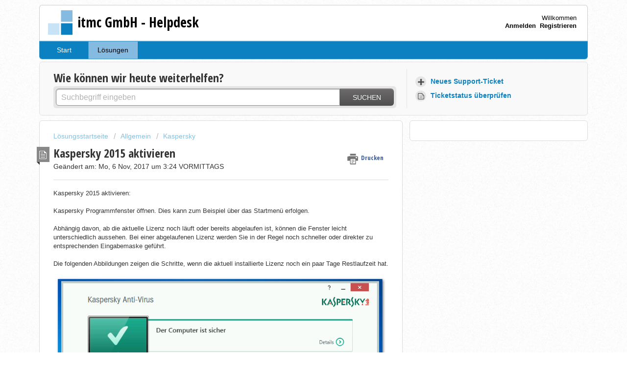

--- FILE ---
content_type: text/html; charset=utf-8
request_url: https://helpdesk.itmc.de/support/solutions/articles/17000062325-kaspersky-2015-aktivieren
body_size: 8153
content:
<!DOCTYPE html>
       
        <!--[if lt IE 7]><html class="no-js ie6 dew-dsm-theme " lang="de" dir="ltr" data-date-format="non_us"><![endif]-->       
        <!--[if IE 7]><html class="no-js ie7 dew-dsm-theme " lang="de" dir="ltr" data-date-format="non_us"><![endif]-->       
        <!--[if IE 8]><html class="no-js ie8 dew-dsm-theme " lang="de" dir="ltr" data-date-format="non_us"><![endif]-->       
        <!--[if IE 9]><html class="no-js ie9 dew-dsm-theme " lang="de" dir="ltr" data-date-format="non_us"><![endif]-->       
        <!--[if IE 10]><html class="no-js ie10 dew-dsm-theme " lang="de" dir="ltr" data-date-format="non_us"><![endif]-->       
        <!--[if (gt IE 10)|!(IE)]><!--><html class="no-js  dew-dsm-theme " lang="de" dir="ltr" data-date-format="non_us"><!--<![endif]-->
	<head>
		
		<!-- Title for the page -->
<title> Kaspersky 2015 aktivieren : itmc GmbH </title>

<!-- Meta information -->

      <meta charset="utf-8" />
      <meta http-equiv="X-UA-Compatible" content="IE=edge,chrome=1" />
      <meta name="description" content= "" />
      <meta name="author" content= "" />
       <meta property="og:title" content="Kaspersky 2015 aktivieren" />  <meta property="og:url" content="https://helpdesk.itmc.de/support/solutions/articles/17000062325-kaspersky-2015-aktivieren" />  <meta property="og:description" content=" Kaspersky 2015 aktivieren:      Kaspersky Programmfenster öffnen. Dies kann zum Beispiel über das Startmenü erfolgen.     Abhängig davon, ab die aktuelle Lizenz noch läuft oder bereits abgelaufen ist, können die Fenster leicht unterschiedlich aus..." />  <meta property="og:image" content="https://s3.amazonaws.com/cdn.freshdesk.com/data/helpdesk/attachments/production/17000052728/logo/itmc_punkte.png?X-Amz-Algorithm=AWS4-HMAC-SHA256&amp;amp;X-Amz-Credential=AKIAS6FNSMY2XLZULJPI%2F20260112%2Fus-east-1%2Fs3%2Faws4_request&amp;amp;X-Amz-Date=20260112T094104Z&amp;amp;X-Amz-Expires=604800&amp;amp;X-Amz-SignedHeaders=host&amp;amp;X-Amz-Signature=6d51b6814b51ec92617095aeeebe36ed51ed6a1f8ba9d0fdf4a560ce281becbd" />  <meta property="og:site_name" content="itmc GmbH" />  <meta property="og:type" content="article" />  <meta name="twitter:title" content="Kaspersky 2015 aktivieren" />  <meta name="twitter:url" content="https://helpdesk.itmc.de/support/solutions/articles/17000062325-kaspersky-2015-aktivieren" />  <meta name="twitter:description" content=" Kaspersky 2015 aktivieren:      Kaspersky Programmfenster öffnen. Dies kann zum Beispiel über das Startmenü erfolgen.     Abhängig davon, ab die aktuelle Lizenz noch läuft oder bereits abgelaufen ist, können die Fenster leicht unterschiedlich aus..." />  <meta name="twitter:image" content="https://s3.amazonaws.com/cdn.freshdesk.com/data/helpdesk/attachments/production/17000052728/logo/itmc_punkte.png?X-Amz-Algorithm=AWS4-HMAC-SHA256&amp;amp;X-Amz-Credential=AKIAS6FNSMY2XLZULJPI%2F20260112%2Fus-east-1%2Fs3%2Faws4_request&amp;amp;X-Amz-Date=20260112T094104Z&amp;amp;X-Amz-Expires=604800&amp;amp;X-Amz-SignedHeaders=host&amp;amp;X-Amz-Signature=6d51b6814b51ec92617095aeeebe36ed51ed6a1f8ba9d0fdf4a560ce281becbd" />  <meta name="twitter:card" content="summary" />  <meta name="keywords" content="Kaspersky" />  <link rel="canonical" href="https://helpdesk.itmc.de/support/solutions/articles/17000062325-kaspersky-2015-aktivieren" /> 
<meta property="og:image" content="https://u.jimcdn.com/cms/o/s16593726bed2058b/userlayout/img/itmc-punkte-auf-weiss-152x152.png?t=1587472798" />

<!-- Responsive setting -->
<link rel="apple-touch-icon" href="https://s3.amazonaws.com/cdn.freshdesk.com/data/helpdesk/attachments/production/17000052730/fav_icon/PL8seiWUVAzxuFeQermXUX1Uun1aM-bk5A.ico" />
        <link rel="apple-touch-icon" sizes="72x72" href="https://s3.amazonaws.com/cdn.freshdesk.com/data/helpdesk/attachments/production/17000052730/fav_icon/PL8seiWUVAzxuFeQermXUX1Uun1aM-bk5A.ico" />
        <link rel="apple-touch-icon" sizes="114x114" href="https://s3.amazonaws.com/cdn.freshdesk.com/data/helpdesk/attachments/production/17000052730/fav_icon/PL8seiWUVAzxuFeQermXUX1Uun1aM-bk5A.ico" />
        <link rel="apple-touch-icon" sizes="144x144" href="https://s3.amazonaws.com/cdn.freshdesk.com/data/helpdesk/attachments/production/17000052730/fav_icon/PL8seiWUVAzxuFeQermXUX1Uun1aM-bk5A.ico" />
        <meta name="viewport" content="width=device-width, initial-scale=1.0, maximum-scale=5.0, user-scalable=yes" /> 
		
		<!-- Adding meta tag for CSRF token -->
		<meta name="csrf-param" content="authenticity_token" />
<meta name="csrf-token" content="ufwkxmK6G+10XCEroCtnrizLVtkvsFq6k2/T7Y6Vl0ntVVITGS40X99BIH+fwp/b+sBDixMCXehFgdFlToD69Q==" />
		<!-- End meta tag for CSRF token -->
		
		<!-- Fav icon for portal -->
		<link rel='shortcut icon' href='https://s3.amazonaws.com/cdn.freshdesk.com/data/helpdesk/attachments/production/17000052730/fav_icon/PL8seiWUVAzxuFeQermXUX1Uun1aM-bk5A.ico' />

		<!-- Base stylesheet -->
 
		<link rel="stylesheet" media="print" href="https://assets2.freshdesk.com/assets/cdn/portal_print-6e04b27f27ab27faab81f917d275d593fa892ce13150854024baaf983b3f4326.css" />
	  		<link rel="stylesheet" media="screen" href="https://assets8.freshdesk.com/assets/cdn/portal_utils-f2a9170fce2711ae2a03e789faa77a7e486ec308a2367d6dead6c9890a756cfa.css" />

		
		<!-- Theme stylesheet -->

		<link href="/support/theme.css?v=4&amp;d=1727309266" media="screen" rel="stylesheet" type="text/css">

		<!-- Google font url if present -->
		<link href='https://fonts.googleapis.com/css?family=Open+Sans+Condensed:300,300italic,700' rel='stylesheet' type='text/css' nonce='TROXDJ4CJgw5M28iePJVkw=='>

		<!-- Including default portal based script framework at the top -->
		<script src="https://assets7.freshdesk.com/assets/cdn/portal_head_v2-d07ff5985065d4b2f2826fdbbaef7df41eb75e17b915635bf0413a6bc12fd7b7.js"></script>
		<!-- Including syntexhighlighter for portal -->
		<script src="https://assets10.freshdesk.com/assets/cdn/prism-841b9ba9ca7f9e1bc3cdfdd4583524f65913717a3ab77714a45dd2921531a402.js"></script>

		

		<!-- Access portal settings information via javascript -->
		 <script type="text/javascript">     var portal = {"language":"de","name":"itmc GmbH","contact_info":"","current_page_name":"article_view","current_tab":"solutions","vault_service":{"url":"https://vault-service.freshworks.com/data","max_try":2,"product_name":"fd"},"current_account_id":404164,"preferences":{"bg_color":"#FFFFFF","header_color":"#FFFFFF","help_center_color":"#f9f9f9","footer_color":"#0b81c1","tab_color":"#0b81c1","tab_hover_color":"#86BBE1","btn_background":"#ffffff","btn_primary_background":"#6c6a6a","baseFont":"Helvetica","textColor":"#333333","headingsFont":"Open Sans Condensed","headingsColor":"#333333","linkColor":"#0B81C1","linkColorHover":"#86BBE1","inputFocusRingColor":"#f4af1a","nonResponsive":false},"image_placeholders":{"spacer":"https://assets7.freshdesk.com/assets/misc/spacer.gif","profile_thumb":"https://assets4.freshdesk.com/assets/misc/profile_blank_thumb-4a7b26415585aebbd79863bd5497100b1ea52bab8df8db7a1aecae4da879fd96.jpg","profile_medium":"https://assets4.freshdesk.com/assets/misc/profile_blank_medium-1dfbfbae68bb67de0258044a99f62e94144f1cc34efeea73e3fb85fe51bc1a2c.jpg"},"falcon_portal_theme":false,"current_object_id":17000062325};     var attachment_size = 20;     var blocked_extensions = "";     var allowed_extensions = "";     var store = { 
        ticket: {},
        portalLaunchParty: {} };    store.portalLaunchParty.ticketFragmentsEnabled = false;    store.pod = "us-east-1";    store.region = "US"; </script> 


			
	</head>
	<body>
            	
		
		
		<div class="page">
	
	<header class="banner">
		<div class="banner-wrapper">
			<div class="banner-title">
				<a href="/support/home"class='portal-logo'><span class="portal-img"><i></i>
                    <img src='https://s3.amazonaws.com/cdn.freshdesk.com/data/helpdesk/attachments/production/17000052728/logo/itmc_punkte.png' alt="Logo"
                        onerror="default_image_error(this)" data-type="logo" />
                 </span></a>
				<h1 class="ellipsis heading">itmc GmbH - Helpdesk</h1>
			</div>
			<nav class="banner-nav">
				 <div class="welcome">Willkommen <b></b> </div>  <b><a href="/support/login"><b>Anmelden</b></a></b> &nbsp;<b><a href="/support/signup"><b>Registrieren</b></a></b>
			</nav>
		</div>
	</header>
	<nav class="page-tabs" >
		
			<a data-toggle-dom="#header-tabs" href="#" data-animated="true" class="mobile-icon-nav-menu show-in-mobile"></a>
			<div class="nav-link" id="header-tabs">
				
					
						<a href="/support/home" class="">Start</a>
					
				
					
						<a href="/support/solutions" class="active">Lösungen</a>
					
				
			</div>
		
	</nav>

	
	<!-- Search and page links for the page -->
	
		<section class="help-center rounded-6">	
			<div class="hc-search">
				<div class="hc-search-c">
					<h2 class="heading hide-in-mobile">Wie können wir heute weiterhelfen?</h2>
					<form class="hc-search-form print--remove" autocomplete="off" action="/support/search/solutions" id="hc-search-form" data-csrf-ignore="true">
	<div class="hc-search-input">
	<label for="support-search-input" class="hide">Suchbegriff eingeben</label>
		<input placeholder="Suchbegriff eingeben" type="text"
			name="term" class="special" value=""
            rel="page-search" data-max-matches="10" id="support-search-input">
	</div>
	<div class="hc-search-button">
		<button class="btn btn-primary" aria-label="Suche" type="submit" autocomplete="off">
			<i class="mobile-icon-search hide-tablet"></i>
			<span class="hide-in-mobile">
				Suchen
			</span>
		</button>
	</div>
</form>
				</div>
			</div>
			<div class="hc-nav ">				
				 <nav>   <div>
              <a href="/support/tickets/new" class="mobile-icon-nav-newticket new-ticket ellipsis" title="Neues Support-Ticket">
                <span> Neues Support-Ticket </span>
              </a>
            </div>   <div>
              <a href="/support/tickets" class="mobile-icon-nav-status check-status ellipsis" title="Ticketstatus überprüfen">
                <span>Ticketstatus überprüfen</span>
              </a>
            </div>  </nav>
			</div>
		</section>
	

	<!-- Notification Messages -->
	 <div class="alert alert-with-close notice hide" id="noticeajax"></div> 

	<div class="c-wrapper">		
		<section class="main content rounded-6 min-height-on-desktop fc-article-show" id="article-show-17000062325">
	<div class="breadcrumb">
		<a href="/support/solutions"> Lösungsstartseite </a>
		<a href="/support/solutions/17000016661">Allgemein</a>
		<a href="/support/solutions/folders/17000142965">Kaspersky</a>
	</div>
	<b class="page-stamp page-stamp-article">
		<b class="icon-page-article"></b>
	</b>

	<h2 class="heading">Kaspersky 2015 aktivieren
	 	<a href="#"
            class="solution-print--icon print--remove"
 			title="Diesen Artikel drucken"
 			arial-role="link"
 			arial-label="Diesen Artikel drucken"
			id="print-article"
 		>
			<span class="icon-print"></span>
			<span class="text-print">Drucken</span>
 		</a>
	</h2>
	
	<p>Geändert am: Mo, 6 Nov, 2017 um  3:24 VORMITTAGS</p>
	<hr />
	

	<article class="article-body" id="article-body" rel="image-enlarge">
		<p>Kaspersky 2015 aktivieren:</p><p><br></p><p><span rel="clipboard_data"></span></p><p>Kaspersky Programmfenster öffnen. Dies kann zum Beispiel über das Startmenü erfolgen.</p><p><br></p><p>Abhängig davon, ab die aktuelle Lizenz noch läuft oder bereits abgelaufen ist, können die Fenster leicht unterschiedlich aussehen. Bei einer abgelaufenen Lizenz werden Sie in der Regel noch schneller oder direkter zu entsprechenden Eingabemaske geführt.</p><p><br></p><p>Die folgenden Abbildungen zeigen die Schritte, wenn die aktuell installierte Lizenz noch ein paar Tage Restlaufzeit hat.</p><p></p><p><br></p><p><img class="fr-dii fr-draggable" src="https://s3.amazonaws.com/cdn.freshdesk.com/data/helpdesk/attachments/production/17017854562/original/sbv4EHFLgPZLIuOXIQuh8JpIf_6lvWgVGg?1509934319" data-filelink="https://s3.amazonaws.com/cdn.freshdesk.com/data/helpdesk/attachments/production/17017854562/original/sbv4EHFLgPZLIuOXIQuh8JpIf_6lvWgVGg?1509934319" data-fileid="17017854562" data-uniquekey="1509934130390"></p><p><br></p><p><img class="fr-dii fr-draggable" src="https://s3.amazonaws.com/cdn.freshdesk.com/data/helpdesk/attachments/production/17017854581/original/EDVPtMVsZQGX0kQpHaGZCUMI8OdWprK6zA?1509934343" data-filelink="https://s3.amazonaws.com/cdn.freshdesk.com/data/helpdesk/attachments/production/17017854581/original/EDVPtMVsZQGX0kQpHaGZCUMI8OdWprK6zA?1509934343" data-fileid="17017854581" data-uniquekey="1509934130390"></p><p><br></p><p><img class="fr-dii fr-draggable" src="https://s3.amazonaws.com/cdn.freshdesk.com/data/helpdesk/attachments/production/17017854594/original/ZAioSOj0uJ1KnuvgDKFCgA7bH-bnU9ibxw?1509934374" data-filelink="https://s3.amazonaws.com/cdn.freshdesk.com/data/helpdesk/attachments/production/17017854594/original/ZAioSOj0uJ1KnuvgDKFCgA7bH-bnU9ibxw?1509934374" data-fileid="17017854594" data-uniquekey="1509934130390"></p><p><br></p><p><br></p><p>Ggf. weiteren Anweisungen auf dem Bildschirm folgen.</p>
	</article>

	<hr />	
		

		<p class="article-vote" id="voting-container" 
											data-user-id="" 
											data-article-id="17000062325"
											data-language="de">
										War diese Antwort hilfreich?<span data-href="/support/solutions/articles/17000062325/thumbs_up" class="vote-up a-link" id="article_thumbs_up" 
									data-remote="true" data-method="put" data-update="#voting-container" 
									data-user-id=""
									data-article-id="17000062325"
									data-language="de"
									data-update-with-message="Wir freuen uns, dass wir Ihnen helfen konnten. Danke für Ihr Feedback.">
								Ja</span><span class="vote-down-container"><span data-href="/support/solutions/articles/17000062325/thumbs_down" class="vote-down a-link" id="article_thumbs_down" 
									data-remote="true" data-method="put" data-update="#vote-feedback-form" 
									data-user-id=""
									data-article-id="17000062325"
									data-language="de"
									data-hide-dom="#voting-container" data-show-dom="#vote-feedback-container">
								Nein</span></span></p><a class="hide a-link" id="vote-feedback-form-link" data-hide-dom="#vote-feedback-form-link" data-show-dom="#vote-feedback-container">Feedback senden</a><div id="vote-feedback-container"class="hide">	<div class="lead">Leider konnten wir nicht helfen. Helfen Sie uns mit Ihrem Feedback, diesen Artikel zu verbessern.</div>	<div id="vote-feedback-form">		<div class="sloading loading-small loading-block"></div>	</div></div>
		
</section>
<section class="sidebar content rounded-6 fc-related-articles">
	<div id="related_articles"><div class="cs-g-c"><section class="article-list"><h3 class="list-lead">Verwandte Artikel</h3><ul rel="remote" 
			data-remote-url="/support/search/articles/17000062325/related_articles?container=related_articles&limit=10" 
			id="related-article-list"></ul></section></div></div>
</section>

<script nonce="TROXDJ4CJgw5M28iePJVkw==">
	['click', 'keypress'].forEach(function eventsCallback(event) {
		document.getElementById('print-article').addEventListener(event, function (e) {
			if (event === 'keypress' && e.key !== 'Enter') return;
			e.preventDefault();
			print();
		});
	});
</script>

	</div>

	
	<footer class="footer rounded-6">
		<nav class="footer-links">
			
					
						<a href="/support/home" class="">Start</a>
					
						<a href="/support/solutions" class="active">Lösungen</a>
					
			
			
			
		</nav>
	</footer>
	


</div>



			<script src="https://assets10.freshdesk.com/assets/cdn/portal_bottom-0fe88ce7f44d512c644a48fda3390ae66247caeea647e04d017015099f25db87.js"></script>

		<script src="https://assets10.freshdesk.com/assets/cdn/redactor-642f8cbfacb4c2762350a557838bbfaadec878d0d24e9a0d8dfe90b2533f0e5d.js"></script> 
		<script src="https://assets5.freshdesk.com/assets/cdn/lang/de-249b90e767ca789f085d1b55e074ebf184867f7913ab9f960c5a5590fa4687bd.js"></script>
		<!-- for i18n-js translations -->
  		<script src="https://assets4.freshdesk.com/assets/cdn/i18n/portal/de-01b8a518be2e344b5e02ba4b343d6752a24705a28692cc0921c82213c4991cf6.js"></script>
		<!-- Including default portal based script at the bottom -->
		<script nonce="TROXDJ4CJgw5M28iePJVkw==">
//<![CDATA[
	
	jQuery(document).ready(function() {
					
		// Setting the locale for moment js
		moment.lang('de');

		var validation_meassages = {"required":"Dies ist ein Pflichtfeld.","remote":"Bitte reparieren Sie dieses Feld.","email":"Bitte geben Sie eine gültige E-Mail-Adresse an.","url":"Bitte geben Sie eine gültige URL an.","date":"Bitte geben Sie ein gültiges Datum an.","dateISO":"Bitte geben Sie ein gültiges Datum ( ISO ) an.","number":"Geben Sie bitte eine gültige Nummer ein.","digits":"Bitte geben Sie nur Ziffern ein.","creditcard":"Geben Sie bitte eine gültige Kreditkartennummer ein.","equalTo":"Bitte geben Sie den Wert nochmals ein.","two_decimal_place_warning":"Wert darf nicht mehr als 2 Dezimalstellen haben","select_atleast_one":"Wählen Sie mindestens eine Option aus.","select2_minimum_limit":"Bitte geben Sie %{char_count} oder mehr Zeichen ein","select2_maximum_limit":"Sie können nur %{limit} %{container} auswählen","maxlength":"Bitte geben Sie nicht mehr als {0} Zeichen ein.","minlength":"Bitte geben Sie mindestens {0} Zeichen ein.","rangelength":"Bitte geben Sie einen Wert ein, der zwischen {0} und {1} Zeichen lang.","range":"Bitte geben Sie einen Wert zwischen {0} und {1} ein.","max":"Bitte geben Sie einen Wert der gleich oder weniger als {0} ist.","min":"Bitte geben Sie einen Wert der gleich oder höher als {0} ist.","select2_maximum_limit_jq":"Sie können nur wählen zwischen {0} und {1}","facebook_limit_exceed":"Ihre Facebook Nachricht war über 8000 Zeichen lang. Sie müssen sich kürzer fassen.","messenger_limit_exceeded":"Oops! Sie haben das Maximum an Zeichen überschritten, dass die Messenger Plattform zulässt. Sie müssen ihre Antwort anpassen.","not_equal_to":"Dieses Element sollte nicht gleich sein wie","email_address_invalid":"Eine oder mehrere Email Adresse(n) sind ungültig. ","twitter_limit_exceed":"Sie haben das Maximum an Zeichen überschritten, dass Twitter zulässt. Bitte kürzen Sie Ihre Antwort.","password_does_not_match":"Die Passwörter stimmen nicht überein, bitte versuchen Sie es erneut.","valid_hours":"Bitte geben Sie eine gültige Anzahl an Stunden ein","reply_limit_exceed":"Ihre Antwort war über 2000 Zeichen lang. Sie müssen sich kürzer fassen.","url_format":"Ungültiges URL Format","url_without_slash":"Bitte geben Sie eine gültige URL ohne \"/\" ein","link_back_url":"Bitte geben Sie eine gültige Linkback URL ein","requester_validation":"Bitte geben Sie einen gültigen Anfragenden ein oder <a href=\"#\" id=\"add_requester_btn_proxy\">Neuen Anfragender anlegen</a>","agent_validation":"Bitte geben Sie gültigen Benutzerinformationen ein","email_or_phone":"Bitte geben Sie Ihre Email Adresse oder Telefonnummer ein","upload_mb_limit":"Ihre hochgeladene Datei ist grösser als 15 MB","invalid_image":"Bilddatei ungültig","atleast_one_role":"Mindestens eine Rolle muss einem Bearbeiter zugeordnet sein","invalid_time":"Ungültige Zeiteingabe","remote_fail":"Die Remote-Validierung ist fehlgeschlagen","trim_spaces":"Automatisches Trimmen von führenden und nachfolgenden Leerzeichen","hex_color_invalid":"Bitte geben sie einen gültigen hex Farbencode ein","name_duplication":"Dieser Name existiert schon.","invalid_value":"Ungültiger Wert","invalid_regex":"Ungültige Bezeichnung","same_folder":"Kann nicht in den gleichen Ordner verschoben werden","maxlength_255":"Bitte geben Sie weniger als 255 Zeichen ein","decimal_digit_valid":"Wert darf nicht mehr als 2 Dezimalstellen haben","atleast_one_field":"Bitte füllen Sie mindestens {0} dieser Felder aus.","atleast_one_portal":"Bitte wählen Sie mindestens ein Portal aus","custom_header":"Bitte geben Sie einen benutzerdefinierten Header im Format - header: value ein.","same_password":"Sollte mit dem Passwort übereinstimmen","select2_no_match":"Kein übereinstimmender %{container} gefunden","integration_no_match":"keine übereinstimmenden Daten...","time":"Bitte eine gültige Zeit eingeben","valid_contact":"Bitte einen gültigen Kontakt eingeben","field_invalid":"Dieses Feld ist ungültig","ember_method_name_reserved":"Dieser Name ist reserviert und kann nicht verwendet werden. Bitte wählen Sie einen anderen Namen."}	

		jQuery.extend(jQuery.validator.messages, validation_meassages );


		jQuery(".call_duration").each(function () {
			var format,time;
			if (jQuery(this).data("time") === undefined) { return; }
			if(jQuery(this).hasClass('freshcaller')){ return; }
			time = jQuery(this).data("time");
			if (time>=3600) {
			 format = "hh:mm:ss";
			} else {
				format = "mm:ss";
			}
			jQuery(this).html(time.toTime(format));
		});
	});

	// Shortcuts variables
	var Shortcuts = {"global":{"help":"?","save":"mod+return","cancel":"esc","search":"/","status_dialog":"mod+alt+return","save_cuctomization":"mod+shift+s"},"app_nav":{"dashboard":"g d","tickets":"g t","social":"g e","solutions":"g s","forums":"g f","customers":"g c","reports":"g r","admin":"g a","ticket_new":"g n","compose_email":"g m"},"pagination":{"previous":"alt+left","next":"alt+right","alt_previous":"j","alt_next":"k"},"ticket_list":{"ticket_show":"return","select":"x","select_all":"shift+x","search_view":"v","show_description":"space","unwatch":"w","delete":"#","pickup":"@","spam":"!","close":"~","silent_close":"alt+shift+`","undo":"z","reply":"r","forward":"f","add_note":"n","scenario":"s"},"ticket_detail":{"toggle_watcher":"w","reply":"r","forward":"f","add_note":"n","close":"~","silent_close":"alt+shift+`","add_time":"m","spam":"!","delete":"#","show_activities_toggle":"}","properties":"p","expand":"]","undo":"z","select_watcher":"shift+w","go_to_next":["j","down"],"go_to_previous":["k","up"],"scenario":"s","pickup":"@","collaboration":"d"},"social_stream":{"search":"s","go_to_next":["j","down"],"go_to_previous":["k","up"],"open_stream":["space","return"],"close":"esc","reply":"r","retweet":"shift+r"},"portal_customizations":{"preview":"mod+shift+p"},"discussions":{"toggle_following":"w","add_follower":"shift+w","reply_topic":"r"}};
	
	// Date formats
	var DATE_FORMATS = {"non_us":{"moment_date_with_week":"ddd, D MMM, YYYY","datepicker":"d M, yy","datepicker_escaped":"d M yy","datepicker_full_date":"D, d M, yy","mediumDate":"d MMM, yyyy"},"us":{"moment_date_with_week":"ddd, MMM D, YYYY","datepicker":"M d, yy","datepicker_escaped":"M d yy","datepicker_full_date":"D, M d, yy","mediumDate":"MMM d, yyyy"}};

	var lang = { 
		loadingText: "Bitte warten Sie...",
		viewAllTickets: "Alle Tickets anzeigen"
	};


//]]>
</script> 

		

		<img src='/support/solutions/articles/17000062325-kaspersky-2015-aktivieren/hit' alt='Anzahl der Artikelansichten' aria-hidden='true'/>
		<script type="text/javascript">
     		I18n.defaultLocale = "en";
     		I18n.locale = "de";
		</script>
			
    	


		<!-- Include dynamic input field script for signup and profile pages (Mint theme) -->

	</body>
</html>
